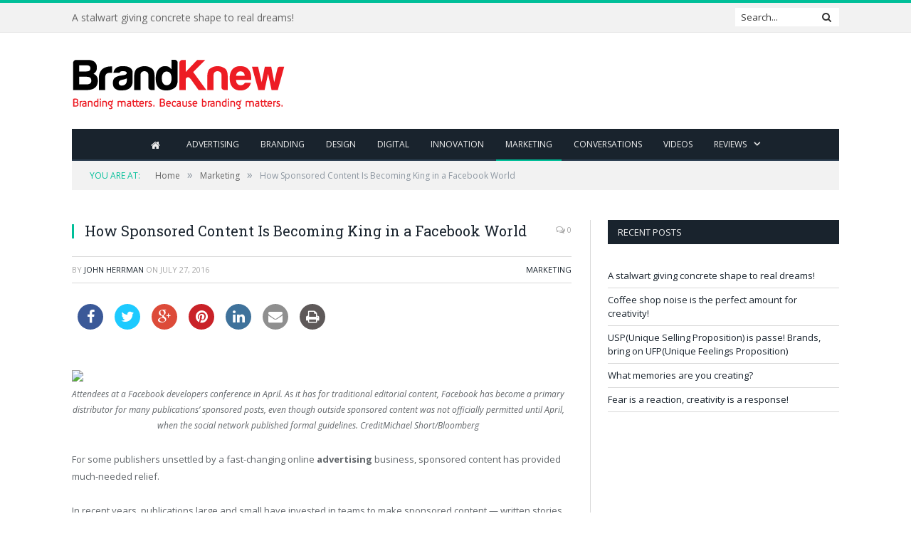

--- FILE ---
content_type: text/html; charset=UTF-8
request_url: https://www.brandknewmag.com/how-sponsored-content-is-becoming-king-in-a-facebook-world/
body_size: 13847
content:

<!DOCTYPE html>

<!--[if IE 8]> <html class="ie ie8" lang="en-US"> <![endif]-->
<!--[if IE 9]> <html class="ie ie9" lang="en-US"> <![endif]-->
<!--[if gt IE 9]><!--> <html lang="en-US"> <!--<![endif]-->

<head>


<meta charset="UTF-8" />
<title>How Sponsored Content Is Becoming King in a Facebook World | brandknewmag:Actionable Intelligence on Advertising,Marketing,Branding</title>

 
<meta name="viewport" content="width=device-width, initial-scale=1" />
<link rel="pingback" href="https://www.brandknewmag.com/xmlrpc.php" />
	
<link rel="shortcut icon" href="https://www.brandknewmag.com/wp-content/uploads/2019/02/favicon.png" />	

	
<meta name='robots' content='max-image-preview:large' />

<!-- All in One SEO Pack 2.3.11 by Michael Torbert of Semper Fi Web Designob_start_detected [-1,-1] -->
<meta name="description"  content="For some publishers unsettled by a fast-changing online advertising business, sponsored content has provided much-needed relief." />

<link rel="canonical" href="https://www.brandknewmag.com/how-sponsored-content-is-becoming-king-in-a-facebook-world/" />
<!-- /all in one seo pack -->
<link rel='dns-prefetch' href='//cdnjs.cloudflare.com' />
<link rel='dns-prefetch' href='//fonts.googleapis.com' />
<link rel='dns-prefetch' href='//s.w.org' />
<link rel="alternate" type="application/rss+xml" title="brandknewmag:Actionable Intelligence on Advertising,Marketing,Branding &raquo; Feed" href="https://www.brandknewmag.com/feed/" />
<link rel="alternate" type="application/rss+xml" title="brandknewmag:Actionable Intelligence on Advertising,Marketing,Branding &raquo; Comments Feed" href="https://www.brandknewmag.com/comments/feed/" />
<!-- This site uses the Google Analytics by MonsterInsights plugin v7.10.4 - Using Analytics tracking - https://www.monsterinsights.com/ -->
<!-- Note: MonsterInsights is not currently configured on this site. The site owner needs to authenticate with Google Analytics in the MonsterInsights settings panel. -->
<!-- No UA code set -->
<!-- / Google Analytics by MonsterInsights -->
		<script type="text/javascript">
			window._wpemojiSettings = {"baseUrl":"https:\/\/s.w.org\/images\/core\/emoji\/13.0.1\/72x72\/","ext":".png","svgUrl":"https:\/\/s.w.org\/images\/core\/emoji\/13.0.1\/svg\/","svgExt":".svg","source":{"concatemoji":"https:\/\/www.brandknewmag.com\/wp-includes\/js\/wp-emoji-release.min.js?ver=5.7.2"}};
			!function(e,a,t){var n,r,o,i=a.createElement("canvas"),p=i.getContext&&i.getContext("2d");function s(e,t){var a=String.fromCharCode;p.clearRect(0,0,i.width,i.height),p.fillText(a.apply(this,e),0,0);e=i.toDataURL();return p.clearRect(0,0,i.width,i.height),p.fillText(a.apply(this,t),0,0),e===i.toDataURL()}function c(e){var t=a.createElement("script");t.src=e,t.defer=t.type="text/javascript",a.getElementsByTagName("head")[0].appendChild(t)}for(o=Array("flag","emoji"),t.supports={everything:!0,everythingExceptFlag:!0},r=0;r<o.length;r++)t.supports[o[r]]=function(e){if(!p||!p.fillText)return!1;switch(p.textBaseline="top",p.font="600 32px Arial",e){case"flag":return s([127987,65039,8205,9895,65039],[127987,65039,8203,9895,65039])?!1:!s([55356,56826,55356,56819],[55356,56826,8203,55356,56819])&&!s([55356,57332,56128,56423,56128,56418,56128,56421,56128,56430,56128,56423,56128,56447],[55356,57332,8203,56128,56423,8203,56128,56418,8203,56128,56421,8203,56128,56430,8203,56128,56423,8203,56128,56447]);case"emoji":return!s([55357,56424,8205,55356,57212],[55357,56424,8203,55356,57212])}return!1}(o[r]),t.supports.everything=t.supports.everything&&t.supports[o[r]],"flag"!==o[r]&&(t.supports.everythingExceptFlag=t.supports.everythingExceptFlag&&t.supports[o[r]]);t.supports.everythingExceptFlag=t.supports.everythingExceptFlag&&!t.supports.flag,t.DOMReady=!1,t.readyCallback=function(){t.DOMReady=!0},t.supports.everything||(n=function(){t.readyCallback()},a.addEventListener?(a.addEventListener("DOMContentLoaded",n,!1),e.addEventListener("load",n,!1)):(e.attachEvent("onload",n),a.attachEvent("onreadystatechange",function(){"complete"===a.readyState&&t.readyCallback()})),(n=t.source||{}).concatemoji?c(n.concatemoji):n.wpemoji&&n.twemoji&&(c(n.twemoji),c(n.wpemoji)))}(window,document,window._wpemojiSettings);
		</script>
		<style type="text/css">
img.wp-smiley,
img.emoji {
	display: inline !important;
	border: none !important;
	box-shadow: none !important;
	height: 1em !important;
	width: 1em !important;
	margin: 0 .07em !important;
	vertical-align: -0.1em !important;
	background: none !important;
	padding: 0 !important;
}
</style>
	<link rel='stylesheet' id='wp-block-library-css'  href='https://www.brandknewmag.com/wp-includes/css/dist/block-library/style.min.css?ver=5.7.2' type='text/css' media='all' />
<link rel='stylesheet' id='apss-font-awesome-css'  href='//cdnjs.cloudflare.com/ajax/libs/font-awesome/4.4.0/css/font-awesome.min.css?ver=4.2.3' type='text/css' media='all' />
<link rel='stylesheet' id='apss-font-opensans-css'  href='//fonts.googleapis.com/css?family=Open+Sans&#038;ver=5.7.2' type='text/css' media='all' />
<link rel='stylesheet' id='apss-frontend-css-css'  href='https://www.brandknewmag.com/wp-content/plugins/accesspress-social-share/css/frontend.css?ver=4.2.3' type='text/css' media='all' />
<link rel='stylesheet' id='contact-form-7-css'  href='https://www.brandknewmag.com/wp-content/plugins/contact-form-7/includes/css/styles.css?ver=4.5.1' type='text/css' media='all' />
<link rel='stylesheet' id='smartmag-fonts-css'  href='https://fonts.googleapis.com/css?family=Open+Sans:400,400Italic,600,700|Roboto+Slab|Merriweather:300italic&#038;subset' type='text/css' media='all' />
<link rel='stylesheet' id='smartmag-core-css'  href='https://www.brandknewmag.com/wp-content/themes/smart-mag-child/style.css?ver=2.6.2' type='text/css' media='all' />
<link rel='stylesheet' id='smartmag-responsive-css'  href='https://www.brandknewmag.com/wp-content/themes/smart-mag/css/responsive.css?ver=2.6.2' type='text/css' media='all' />
<link rel='stylesheet' id='pretty-photo-css'  href='https://www.brandknewmag.com/wp-content/themes/smart-mag/css/prettyPhoto.css?ver=2.6.2' type='text/css' media='all' />
<link rel='stylesheet' id='smartmag-font-awesome-css'  href='https://www.brandknewmag.com/wp-content/themes/smart-mag/css/fontawesome/css/font-awesome.min.css?ver=2.6.2' type='text/css' media='all' />
<link rel='stylesheet' id='custom-css-css'  href='https://www.brandknewmag.com/?anchor_obj=31&#038;__custom_css=1&#038;ver=5.7.2' type='text/css' media='all' />
<script type='text/javascript' src='https://www.brandknewmag.com/wp-includes/js/jquery/jquery.min.js?ver=3.5.1' id='jquery-core-js'></script>
<script type='text/javascript' src='https://www.brandknewmag.com/wp-includes/js/jquery/jquery-migrate.min.js?ver=3.3.2' id='jquery-migrate-js'></script>
<script type='text/javascript' src='https://www.brandknewmag.com/wp-content/plugins/wp-retina-2x/js/picturefill.min.js?ver=3.0.2' id='picturefill-js'></script>
<script type='text/javascript' src='https://www.brandknewmag.com/wp-content/themes/smart-mag/js/jquery.prettyPhoto.js?ver=5.7.2' id='pretty-photo-smartmag-js'></script>
<link rel="https://api.w.org/" href="https://www.brandknewmag.com/wp-json/" /><link rel="alternate" type="application/json" href="https://www.brandknewmag.com/wp-json/wp/v2/posts/6397" /><link rel="EditURI" type="application/rsd+xml" title="RSD" href="https://www.brandknewmag.com/xmlrpc.php?rsd" />
<link rel="wlwmanifest" type="application/wlwmanifest+xml" href="https://www.brandknewmag.com/wp-includes/wlwmanifest.xml" /> 
<meta name="generator" content="WordPress 5.7.2" />
<link rel='shortlink' href='https://www.brandknewmag.com/?p=6397' />
<link rel="alternate" type="application/json+oembed" href="https://www.brandknewmag.com/wp-json/oembed/1.0/embed?url=https%3A%2F%2Fwww.brandknewmag.com%2Fhow-sponsored-content-is-becoming-king-in-a-facebook-world%2F" />
<link rel="alternate" type="text/xml+oembed" href="https://www.brandknewmag.com/wp-json/oembed/1.0/embed?url=https%3A%2F%2Fwww.brandknewmag.com%2Fhow-sponsored-content-is-becoming-king-in-a-facebook-world%2F&#038;format=xml" />
<script type='text/javascript' data-cfasync='false'>var _mmunch = {'front': false, 'page': false, 'post': false, 'category': false, 'author': false, 'search': false, 'attachment': false, 'tag': false};_mmunch['post'] = true; _mmunch['postData'] = {"ID":6397,"post_name":"how-sponsored-content-is-becoming-king-in-a-facebook-world","post_title":"How Sponsored Content Is Becoming King in a Facebook World","post_type":"post","post_author":"464","post_status":"publish"}; _mmunch['postCategories'] = [{"term_id":31,"name":"Marketing","slug":"marketing","term_group":0,"term_taxonomy_id":32,"taxonomy":"category","description":"","parent":0,"count":1104,"filter":"raw","cat_ID":31,"category_count":1104,"category_description":"","cat_name":"Marketing","category_nicename":"marketing","category_parent":0}]; _mmunch['postTags'] = [{"term_id":1487,"name":"Ad Agencies","slug":"ad-agencies","term_group":0,"term_taxonomy_id":1487,"taxonomy":"post_tag","description":"","parent":0,"count":53,"filter":"raw"},{"term_id":1223,"name":"Branded content","slug":"branded-content","term_group":0,"term_taxonomy_id":1223,"taxonomy":"post_tag","description":"","parent":0,"count":55,"filter":"raw"},{"term_id":477,"name":"Brands","slug":"brands","term_group":0,"term_taxonomy_id":477,"taxonomy":"post_tag","description":"","parent":0,"count":1115,"filter":"raw"},{"term_id":5223,"name":"Bustle","slug":"bustle","term_group":0,"term_taxonomy_id":5223,"taxonomy":"post_tag","description":"","parent":0,"count":1,"filter":"raw"},{"term_id":474,"name":"Content","slug":"content","term_group":0,"term_taxonomy_id":474,"taxonomy":"post_tag","description":"","parent":0,"count":311,"filter":"raw"},{"term_id":5224,"name":"Content campaigns","slug":"content-campaigns","term_group":0,"term_taxonomy_id":5224,"taxonomy":"post_tag","description":"","parent":0,"count":1,"filter":"raw"},{"term_id":446,"name":"Content Marketing","slug":"content-marketing","term_group":0,"term_taxonomy_id":446,"taxonomy":"post_tag","description":"","parent":0,"count":420,"filter":"raw"},{"term_id":408,"name":"Creativity","slug":"creativity","term_group":0,"term_taxonomy_id":408,"taxonomy":"post_tag","description":"","parent":0,"count":1207,"filter":"raw"},{"term_id":5222,"name":"Discolsure","slug":"discolsure","term_group":0,"term_taxonomy_id":5222,"taxonomy":"post_tag","description":"","parent":0,"count":1,"filter":"raw"},{"term_id":421,"name":"Facebook","slug":"facebook","term_group":0,"term_taxonomy_id":421,"taxonomy":"post_tag","description":"","parent":0,"count":651,"filter":"raw"},{"term_id":1251,"name":"Media","slug":"media","term_group":0,"term_taxonomy_id":1251,"taxonomy":"post_tag","description":"","parent":0,"count":134,"filter":"raw"},{"term_id":4937,"name":"Media platforms","slug":"media-platforms","term_group":0,"term_taxonomy_id":4937,"taxonomy":"post_tag","description":"","parent":0,"count":4,"filter":"raw"},{"term_id":5220,"name":"Media Publishers","slug":"media-publishers","term_group":0,"term_taxonomy_id":5220,"taxonomy":"post_tag","description":"","parent":0,"count":2,"filter":"raw"},{"term_id":1159,"name":"Native","slug":"native","term_group":0,"term_taxonomy_id":1159,"taxonomy":"post_tag","description":"","parent":0,"count":11,"filter":"raw"},{"term_id":1485,"name":"Native Advertising","slug":"native-advertising","term_group":0,"term_taxonomy_id":1485,"taxonomy":"post_tag","description":"","parent":0,"count":31,"filter":"raw"},{"term_id":1026,"name":"New York Times","slug":"new-york-times","term_group":0,"term_taxonomy_id":1026,"taxonomy":"post_tag","description":"","parent":0,"count":46,"filter":"raw"},{"term_id":1074,"name":"Programmatic","slug":"programmatic","term_group":0,"term_taxonomy_id":1074,"taxonomy":"post_tag","description":"","parent":0,"count":67,"filter":"raw"},{"term_id":1324,"name":"Sponsored content","slug":"sponsored-content","term_group":0,"term_taxonomy_id":1324,"taxonomy":"post_tag","description":"","parent":0,"count":15,"filter":"raw"},{"term_id":2450,"name":"Storytelling","slug":"storytelling","term_group":0,"term_taxonomy_id":2450,"taxonomy":"post_tag","description":"","parent":0,"count":673,"filter":"raw"},{"term_id":5221,"name":"T Brand Studio","slug":"t-brand-studio","term_group":0,"term_taxonomy_id":5221,"taxonomy":"post_tag","description":"","parent":0,"count":1,"filter":"raw"},{"term_id":423,"name":"Twitter","slug":"twitter","term_group":0,"term_taxonomy_id":423,"taxonomy":"post_tag","description":"","parent":0,"count":341,"filter":"raw"},{"term_id":840,"name":"Video","slug":"video","term_group":0,"term_taxonomy_id":840,"taxonomy":"post_tag","description":"","parent":0,"count":188,"filter":"raw"},{"term_id":774,"name":"Visa","slug":"visa","term_group":0,"term_taxonomy_id":774,"taxonomy":"post_tag","description":"","parent":0,"count":25,"filter":"raw"}]; _mmunch['postAuthor'] = {"name":"","ID":""};</script><script data-cfasync="false" src="//a.mailmunch.co/app/v1/site.js" id="mailmunch-script" data-plugin="mailmunch" data-mailmunch-site-id="226256" async></script><link rel="apple-touch-icon" sizes="180x180" href="/wp-content/uploads/fbrfg/apple-touch-icon.png">
<link rel="icon" type="image/png" sizes="32x32" href="/wp-content/uploads/fbrfg/favicon-32x32.png">
<link rel="icon" type="image/png" sizes="16x16" href="/wp-content/uploads/fbrfg/favicon-16x16.png">
<link rel="manifest" href="/wp-content/uploads/fbrfg/site.webmanifest">
<link rel="mask-icon" href="/wp-content/uploads/fbrfg/safari-pinned-tab.svg" color="#5bbad5">
<link rel="shortcut icon" href="/wp-content/uploads/fbrfg/favicon.ico">
<meta name="msapplication-TileColor" content="#da532c">
<meta name="msapplication-config" content="/wp-content/uploads/fbrfg/browserconfig.xml">
<meta name="theme-color" content="#ffffff">	
<!--[if lt IE 9]>
<script src="https://www.brandknewmag.com/wp-content/themes/smart-mag/js/html5.js" type="text/javascript"></script>
<![endif]-->

</head>


<body data-rsssl=1 class="post-template-default single single-post postid-6397 single-format-standard page-builder right-sidebar full has-nav-dark">

<div class="main-wrap">

	
	
	<div class="top-bar">

		<div class="wrap">
			<section class="top-bar-content cf">
			
								<div class="trending-ticker">
					<span class="heading"></span>

					<ul>
												
												
							<li><a href="https://www.brandknewmag.com/a-stalwart-giving-concrete-shape-to-real-dreams/" title="A stalwart giving concrete shape to real dreams!">A stalwart giving concrete shape to real dreams!</a></li>
						
												
							<li><a href="https://www.brandknewmag.com/coffee-shop-noise-is-the-perfect-amount-for-creativity/" title="Coffee shop noise is the perfect amount for creativity!">Coffee shop noise is the perfect amount for creativity!</a></li>
						
												
							<li><a href="https://www.brandknewmag.com/uspunique-selling-proposition-is-passe-brands-bring-on-ufpunique-feelings-proposition/" title="USP(Unique Selling Proposition) is passe! Brands, bring on UFP(Unique Feelings Proposition)">USP(Unique Selling Proposition) is passe! Brands, bring on UFP(Unique Feelings Proposition)</a></li>
						
												
							<li><a href="https://www.brandknewmag.com/what-memories-are-you-creating/" title="What memories are you creating?">What memories are you creating?</a></li>
						
												
							<li><a href="https://www.brandknewmag.com/fear-is-a-reaction-creativity-is-a-response/" title="Fear is a reaction, creativity is a response!">Fear is a reaction, creativity is a response!</a></li>
						
												
							<li><a href="https://www.brandknewmag.com/trust-conclave-iimb-by-iim-bangalore-and-isd-global-videos-and-testimonials/" title="Trust Conclave @IIMB by IIM Bangalore and ISD Global: Videos and Testimonials">Trust Conclave @IIMB by IIM Bangalore and ISD Global: Videos and Testimonials</a></li>
						
												
							<li><a href="https://www.brandknewmag.com/iim-bangalore-and-isd-global-conceptualised-trust-workshop-receives-overwhelming-response/" title="IIM Bangalore and ISD Global conceptualised Trust workshop receives overwhelming response">IIM Bangalore and ISD Global conceptualised Trust workshop receives overwhelming response</a></li>
						
												
							<li><a href="https://www.brandknewmag.com/in-the-age-of-unmarketing-do-you-have-an-unagency/" title="In the age of UNmarketing, do you have an UNagency?">In the age of UNmarketing, do you have an UNagency?</a></li>
						
												
											</ul>
				</div>
				
									
					
		<div class="search">
			<form role="search" action="https://www.brandknewmag.com/" method="get">
				<input type="text" name="s" class="query live-search-query" value="" placeholder="Search..."/>
				<button class="search-button" type="submit"><i class="fa fa-search"></i></button>
			</form>
		</div> <!-- .search -->					
				
								
			</section>
		</div>
		
	</div>
	
	<div id="main-head" class="main-head">
		
		<div class="wrap">
			
			
			<header class="default">
			
				<div class="title">
							<a href="https://www.brandknewmag.com/" title="brandknewmag:Actionable Intelligence on Advertising,Marketing,Branding" rel="home" class">
		
														
								
				<img src="https://www.brandknewmag.com/wp-content/uploads/2016/04/logo-BK-4.png" class="logo-image" alt="brandknewmag:Actionable Intelligence on Advertising,Marketing,Branding" data-at2x="https://www.brandknewmag.com/wp-content/uploads/2016/04/logo-BK-4.png" />
					 
						
		</a>				</div>
				
									
					<div class="right">
					
				
					
			<div class="adwrap-widget">
			
				<script async src="//pagead2.googlesyndication.com/pagead/js/adsbygoogle.js"></script>
 <!--Home-->
<ins class="adsbygoogle"
     style="display:inline-block;width:728px;height:90px"
     data-ad-client="ca-pub-2877158272908777"
     data-ad-slot="5220258448"></ins>
<script>
(adsbygoogle = window.adsbygoogle || []).push({});
</script>

<!--<a href="https://www.meetup.com/lets-talk-e-commerce-dubai-meetup-group/events/289370190/?utm_medium=referral&utm_campaign=share-btn_savedevents_share_modal&utm_source=link" rel="nofollow" target="blank"><img alt="" src="https://www.brandknewmag.com/wp-content/uploads/2022/11/magazine-banner.jpg" border="1px"></a>-->			
			</div>
		
				
							</div>
					
								
			</header>
				
							
				
<div class="navigation-wrap cf">

	<nav class="navigation cf nav-center nav-dark">
	
		<div class>
		
			<div class="mobile" data-type="classic" data-search="1">
				<a href="#" class="selected">
					<span class="text">Navigate</span><span class="current"></span> <i class="hamburger fa fa-bars"></i>
				</a>
			</div>
			
			<div class="menu-menu-bk-container"><ul id="menu-menu-bk" class="menu"><li id="menu-item-1902" class="menu-item menu-item-type-post_type menu-item-object-page menu-item-home current_page_parent menu-item-1902"><a href="https://www.brandknewmag.com/"><i class="fa fa-home fa-lg"></i></a></li>
<li id="menu-item-3309" class="menu-item menu-item-type-taxonomy menu-item-object-category menu-cat-6 menu-item-3309"><a href="https://www.brandknewmag.com/category/advertising/">Advertising</a></li>
<li id="menu-item-3310" class="menu-item menu-item-type-taxonomy menu-item-object-category menu-cat-3 menu-item-3310"><a href="https://www.brandknewmag.com/category/branding/">Branding</a></li>
<li id="menu-item-3311" class="menu-item menu-item-type-taxonomy menu-item-object-category menu-cat-4 menu-item-3311"><a href="https://www.brandknewmag.com/category/design/">Design</a></li>
<li id="menu-item-3312" class="menu-item menu-item-type-taxonomy menu-item-object-category menu-cat-5 menu-item-3312"><a href="https://www.brandknewmag.com/category/digital-and-social/">Digital</a></li>
<li id="menu-item-3313" class="menu-item menu-item-type-taxonomy menu-item-object-category menu-cat-7 menu-item-3313"><a href="https://www.brandknewmag.com/category/innovation/">Innovation</a></li>
<li id="menu-item-3303" class="menu-item menu-item-type-taxonomy menu-item-object-category current-post-ancestor current-menu-parent current-post-parent menu-cat-31 menu-item-3303"><a href="https://www.brandknewmag.com/category/marketing/">Marketing</a></li>
<li id="menu-item-2974" class="menu-item menu-item-type-taxonomy menu-item-object-category menu-cat-133 menu-item-2974"><a href="https://www.brandknewmag.com/category/conversations/">Conversations</a></li>
<li id="menu-item-14686" class="menu-item menu-item-type-post_type menu-item-object-page menu-item-14686"><a href="https://www.brandknewmag.com/videos/">Videos</a></li>
<li id="menu-item-3052" class="menu-item menu-item-type-custom menu-item-object-custom menu-item-has-children menu-item-3052"><a href="#">Reviews</a>
<ul class="sub-menu">
	<li id="menu-item-3053" class="menu-item menu-item-type-custom menu-item-object-custom menu-item-3053"><a href="https://www.brandknewmag.com/reviews/">Book Reviews</a></li>
</ul>
</li>
</ul></div>			
				
		</div>
		
	</nav>

		
</div>				
							
		</div>
		
				
	</div>	
	<div class="breadcrumbs-wrap">
		
		<div class="wrap">
		<div class="breadcrumbs"><span class="location">You are at:</span><span itemscope itemtype="http://data-vocabulary.org/Breadcrumb"><a itemprop="url" href="https://www.brandknewmag.com/"><span itemprop="title">Home</span></a></span><span class="delim">&raquo;</span><span itemscope itemtype="http://data-vocabulary.org/Breadcrumb"><a itemprop="url"  href="https://www.brandknewmag.com/category/marketing/"><span itemprop="title">Marketing</span></a></span><span class="delim">&raquo;</span><span class="current">How Sponsored Content Is Becoming King in a Facebook World</span></div>		</div>
		
	</div>


<div class="main wrap cf">

		
	<div class="row">
	
		<div class="col-8 main-content">
		
				
				
<article id="post-6397" class="post-6397 post type-post status-publish format-standard has-post-thumbnail category-marketing tag-ad-agencies tag-branded-content tag-brands tag-bustle tag-content tag-content-campaigns tag-content-marketing tag-creativity tag-discolsure tag-facebook tag-media tag-media-platforms tag-media-publishers tag-native tag-native-advertising tag-new-york-times tag-programmatic tag-sponsored-content tag-storytelling tag-t-brand-studio tag-twitter tag-video tag-visa" itemscope itemtype="http://schema.org/Article">
	
	<header class="post-header cf">
	
			

		
		
				<div class="heading cf">
				
			<h1 class="post-title item fn" itemprop="name headline">
			How Sponsored Content Is Becoming King in a Facebook World			</h1>
			
			<a href="https://www.brandknewmag.com/how-sponsored-content-is-becoming-king-in-a-facebook-world/#respond" class="comments"><i class="fa fa-comments-o"></i> 0</a>
		
		</div>

		<div class="post-meta cf">
			<span class="posted-by">By 
				<span class="reviewer" itemprop="author"><a href="https://www.brandknewmag.com/author/john-herrman/" title="Posts by John Herrman" rel="author">John Herrman</a></span>
			</span>
			 
			<span class="posted-on">on				<span class="dtreviewed">
					<time class="value-title" datetime="2016-07-27T09:00:53+04:00" title="2016-07-27" itemprop="datePublished">July 27, 2016</time>
				</span>
			</span>
			
			<span class="cats"><a href="https://www.brandknewmag.com/category/marketing/" rel="category tag">Marketing</a></span>
				
		</div>		
			
	</header><!-- .post-header -->

	

	<div class="post-container cf">
	
		<div class="post-content-right">
			<div class="post-content description " itemprop="articleBody">
	
					
				
		<div class='apss-social-share apss-theme-4 clearfix'>


				<div class='apss-facebook apss-single-icon'>
					<a rel='nofollow'  title="Share on Facebook" target='_blank' href='https://www.facebook.com/sharer/sharer.php?u=https://www.brandknewmag.com/how-sponsored-content-is-becoming-king-in-a-facebook-world/'>
						<div class='apss-icon-block clearfix'>
							<i class='fa fa-facebook'></i>
							<span class='apss-social-text'>Share on Facebook</span>
							<span class='apss-share'>Share</span>
						</div>
											</a>
				</div>
								<div class='apss-twitter apss-single-icon'>
					<a rel='nofollow'  href="https://twitter.com/intent/tweet?text=How%20Sponsored%20Content%20Is%20Becoming%20King%20in%20a%20Facebook%20World&amp;url=https%3A%2F%2Fwww.brandknewmag.com%2Fhow-sponsored-content-is-becoming-king-in-a-facebook-world%2F&amp;"  title="Share on Twitter" target='_blank'>
						<div class='apss-icon-block clearfix'>
							<i class='fa fa-twitter'></i>
							<span class='apss-social-text'>Share on Twitter</span><span class='apss-share'>Tweet</span>
						</div>
											</a>
				</div>
								<div class='apss-google-plus apss-single-icon'>
					<a rel='nofollow'  title="Share on Google Plus" target='_blank' href='https://plus.google.com/share?url=https://www.brandknewmag.com/how-sponsored-content-is-becoming-king-in-a-facebook-world/'>
						<div class='apss-icon-block clearfix'>
							<i class='fa fa-google-plus'></i>
							<span class='apss-social-text'>Share on Google Plus</span>
							<span class='apss-share'>Share</span>
						</div>
											</a>
				</div>
				
				<div class='apss-pinterest apss-single-icon'>
					<a rel='nofollow' title="Share on Pinterest" href='javascript:pinIt();'>
						<div class='apss-icon-block clearfix'>
							<i class='fa fa-pinterest'></i>
							<span class='apss-social-text'>Share on Pinterest</span>
							<span class='apss-share'>Share</span>
						</div>
						
					</a>
				</div>
				
				<div class='apss-linkedin apss-single-icon'>
					<a rel='nofollow'  title="Share on LinkedIn" target='_blank' href='http://www.linkedin.com/shareArticle?mini=true&amp;title=How%20Sponsored%20Content%20Is%20Becoming%20King%20in%20a%20Facebook%20World&amp;url=https://www.brandknewmag.com/how-sponsored-content-is-becoming-king-in-a-facebook-world/&amp;summary=For+some+publishers+unsettled+by+a+fast-changing+online+advertising+business%2C+sponsored+content+has+...'>
						<div class='apss-icon-block clearfix'><i class='fa fa-linkedin'></i>
							<span class='apss-social-text'>Share on LinkedIn</span>
							<span class='apss-share'>Share</span>
						</div>
											</a>
				</div>
								<div class='apss-email apss-single-icon'>
					<a rel='nofollow' class='share-email-popup' title="Share it on Email" target='_blank' href='mailto:?subject=Please visit this link https://www.brandknewmag.com/how-sponsored-content-is-becoming-king-in-a-facebook-world/&amp;body=Hey Buddy!, I found this information for you: "How%20Sponsored%20Content%20Is%20Becoming%20King%20in%20a%20Facebook%20World". Here is the website link: https://www.brandknewmag.com/how-sponsored-content-is-becoming-king-in-a-facebook-world/. Thank you.'>
						<div class='apss-icon-block clearfix'>
							<i class='fa  fa-envelope'></i>
							<span class='apss-social-text'>Send email</span>
							<span class='apss-share'>Mail</span>
						</div>
					</a>
				</div>

								<div class='apss-print apss-single-icon'>
					<a rel='nofollow' title="Print" href='javascript:void(0);' onclick='window.print(); return false;'>
						<div class='apss-icon-block clearfix'><i class='fa fa-print'></i>
							<span class='apss-social-text'>Print</span>
							<span class='apss-share'>Print</span>
						</div>
					</a>
				</div>
				</div><div class='mailmunch-forms-before-post' style='display: none !important;'></div><div class="image">
<div style="width: 778px" class="wp-caption alignnone"><img loading="lazy" class="media-viewer-candidate" src="https://static01.nyt.com/images/2016/07/26/business/26NATIVE/26NATIVE-master768.jpg" width="768" height="513" data-mediaviewer-src="https://static01.nyt.com/images/2016/07/26/business/26NATIVE/26NATIVE-superJumbo.jpg" data-mediaviewer-caption="Attendees at a Facebook developers conference in April. As it has for traditional editorial content, Facebook has become a primary distributor for many publications’ sponsored posts, even though outside sponsored content was not officially permitted until April, when the social network published formal guidelines." data-mediaviewer-credit="Michael Short/Bloomberg" /><p class="wp-caption-text">Attendees at a Facebook developers conference in April. As it has for traditional editorial content, Facebook has become a primary distributor for many publications’ sponsored posts, even though outside sponsored content was not officially permitted until April, when the social network published formal guidelines. CreditMichael Short/Bloomberg</p></div>
</div>
<p>For some publishers unsettled by a fast-changing online <strong>advertising</strong> business, sponsored content has provided much-needed relief.</p>
<p>In recent years, publications large and small have invested in teams to make sponsored content — written stories, videos or podcasts that look and feel like journalistic content — hoping to make up for declines in conventional <strong>advertising</strong>. To varying degrees, they have succeeded.</p>
<p>Younger companies like Vice and BuzzFeed have built whole businesses around the concept. The Atlantic expects three-quarters of its <strong>digital</strong> ad revenue to come from sponsored content this year. Slate, the web publisher, says that about half of its ad revenue comes from native ads, as sponsored content is also called, and the other half from traditional banner or display ads. Many major newspapers, including The New York Times, have declared sponsored content to be an important part of their strategies.</p>
<p>But as the relationship between publishers and <strong>social</strong> platforms like<a href="http://www.nytimes.com/topic/company/facebook-inc?inline=nyt-org"><strong>Facebook</strong></a> grows closer — and as more straightforward forms of <strong>advertising</strong> are devalued by ad-blocking and industry automation, the role, and definition, of sponsored content has shifted. Now, publishers, <strong>social</strong> media companies and advertisers are negotiating new relationships.</p>
<p>Audiences have migrated away from news websites and toward <strong>Facebook</strong> and other <strong>social</strong> media destinations, which for a competitive price can provide advertisers access to larger and more finely targeted groups of people, challenging the value of a publisher’s own channels. With a weaker claim over audiences, publishers have been left to compete for <strong>advertising</strong> on different terms, leaning less on the size or demographics of their readerships, and more on the sorts of campaigns they can engineer for advertisers — campaigns that are then used across the internet.</p>
<p>“The differences between five years ago and now, in client expectations, are enormous,” said Keith Hernandez, the president of Slate.</p>
<p>The resulting arrangements are more client-agency than advertiser-publisher, and advertisers are looking to media companies for a full range of services, from the production of campaigns to the often paid-for placement of the content across the internet and <strong>social</strong> media.</p>
<p>&nbsp;</p>
<p>“We have the basic building blocks of a full-service agency,” said Jon Slade, the chief commercial officer of The Financial Times. And The New York Times <a href="https://digiday.com/publishers/beyond-native-ny-times-plans-turn-t-brand-studio-full-fledged-agency/">recently characterized</a> the work of its T <strong>Brand</strong> Studio as “platform-agnostic.”</p>
<p>As it has for traditional editorial content, <strong>Facebook</strong> has become a primary distributor for many publications’ sponsored posts, even though outside sponsored content was not officially permitted until April, when the <strong>social</strong> network published formal guidelines.</p>
<p><strong>Facebook</strong>’s welcome of sponsored posts was broadly seen as a promising and necessary development. But some publishers were troubled by the manner in which <strong>Facebook</strong> said it would display sponsored posts and by how much power it put in the hands of advertisers.</p>
<p>Under <strong>Facebook</strong>’s system, all advertisers must be disclosed and displayed as co-authors under the post or video, a level of disclosure that is required by the Federal Trade Commission.</p>
<p>In addition, these advertisers are now privy to a wide range of information about their sponsored content posted on <strong>Facebook</strong> — something that once was visible only to the publisher. They also get a deeper and more profound layer of data: They can see how much money was spent on <strong>Facebook</strong> promotion to drive traffic to the post in order to meet targets, a common and sometimes lucrative practice for publishers, who have been able to significantly mark up the price on such distribution.</p>
<p>What’s more, <strong>Facebook</strong> invites the advertiser to pay to promote their sponsored content on their own, making them less reliant on the publisher for distribution.</p>
<p>From <strong>Facebook</strong>’s point of view, this transparency eliminates inefficiency — why let middlemen charge extra for an audience that <strong>Facebook</strong> is selling? But for publishers who sold advertisers on their ability not just to create posts but to make sure they are seen, either through clever promotion or paid placement, such visibility can be deflating.</p><div class='mailmunch-forms-in-post-middle' style='display: none !important;'></div>
<p>This change poses a persistent and tantalizing question to increasingly savvy advertisers: Could we just attract eyes to our posts ourselves? And if not now, maybe soon?</p>
<p>The change also discourages any illusions about how easy it could be for publishers to make money from native <strong>advertising</strong>. Sponsored content — which, in 2016, often means video — is expensive to produce and difficult to do well. Controlling distribution, albeit through <strong>Facebook</strong>, was for some a more profitable lever, and a way to pad deals that, while often growing in size, offered thin margins.</p>
<p>This is, of course, a boon to advertisers. “Many native campaigns are quite expensive, and if you limit the work you’re doing to the creation of content, and leave the distribution to the <strong>brand</strong>, then it can become more affordable,” said Stephanie Losee, head of content for Visa.</p>
<p>With less ability to charge for distribution, on their own channels or others, and a growing dependence on margin-squeezing outside platforms, publishers may be left to compete with creative agencies on their turf. Publishers becoming ad agencies, in other words, means competing not just with one another, but with the agencies that already exist.</p>
<p>In this nascent new order, competitors are defined largely by their limitations. While the terms and prices that publishers can accept from advertisers are set by the need to support a connected news or entertainment organization — the reason they chose this controversial path in the first place — conventional agencies are hampered by a dependence on lucrative TV work, from which they are accustomed to low volumes and high margins. Accordingly, publishers’ pitches often focus on price: their ability to create more content for less.</p>
<p>Such a situation, in which publishers join a broader competition for <strong>advertising</strong> production dollars, would be a testament to how much and how quickly media distribution has changed. Publishers may get back in the running for <strong>advertising</strong> deals lost in recent years, but much like the editorial content they produce, their ads will succeed or fail in contexts over which they have less and less control.</p>
<p>Bryan Goldberg, founder of the women’s website Bustle, views these changes with optimism, at least as far as they affect larger publishers. “Gross margins have slightly decreased, but not anywhere near enough to offset the upward movement in scale,” he said.</p>
<p>For smaller publishers, or those without backing from venture capital, the situation is less heartening. “Running a full-scale sales, <strong>marketing</strong> and operations team requires tens of millions of dollars of annual expenses,” Mr. Goldberg said.</p>
<p><strong>Facebook</strong>, for its part, has provided a preview of how such a system might mature. A program that the company calls Anthology is meant to help video publishers “lend <strong>brands</strong> their creativity, storytelling expertise and video production know-how.” It is being used by companies like Vox Media and Vice with <strong>advertising</strong> clients to produce videos that will then be promoted on <strong>Facebook</strong>.</p>
<p>Started last year, and quietly expanding to include more publishers, Anthology offers hints at what a platform marketplace managed from the top down might look like. It is tightly controlled, with a clear division of labor: The advertiser pays; the publisher creates; <strong>Facebook</strong> promotes. (Snapchat recently introduced a similar program, matching clients with a mix of publishers and ad agencies for campaigns.)</p>
<p>For now, despite uncertainty, publishers will most likely keep pushing forward. “It’s kind of past the point of turning back. You kind of have to see if it can work,” said Joe Lazauskas, editor of Contently, a content <strong>marketing</strong> and editorial firm. “There’s not a lot of alternatives.”</p>
<p>Ms. Losee, who previously ran the sponsored content operation for Politico, the politics news website, suggested that publishers’ half-decade push into online native <strong>advertising</strong> will ultimately help them, but only up to a point.</p>
<p>“Sponsored content can’t replace the revenue from traditional <strong>advertising</strong>,” she said. “I think the future business model for publishers, in this disintermediation of the media era, is a work in progress.”</p>
<p><em>This article first appeared in www.nytimes.com</em></p>
<div class='mailmunch-forms-after-post' style='display: none !important;'></div><div class='apss-social-share apss-theme-4 clearfix'>


				<div class='apss-facebook apss-single-icon'>
					<a rel='nofollow'  title="Share on Facebook" target='_blank' href='https://www.facebook.com/sharer/sharer.php?u=https://www.brandknewmag.com/how-sponsored-content-is-becoming-king-in-a-facebook-world/'>
						<div class='apss-icon-block clearfix'>
							<i class='fa fa-facebook'></i>
							<span class='apss-social-text'>Share on Facebook</span>
							<span class='apss-share'>Share</span>
						</div>
											</a>
				</div>
								<div class='apss-twitter apss-single-icon'>
					<a rel='nofollow'  href="https://twitter.com/intent/tweet?text=How%20Sponsored%20Content%20Is%20Becoming%20King%20in%20a%20Facebook%20World&amp;url=https%3A%2F%2Fwww.brandknewmag.com%2Fhow-sponsored-content-is-becoming-king-in-a-facebook-world%2F&amp;"  title="Share on Twitter" target='_blank'>
						<div class='apss-icon-block clearfix'>
							<i class='fa fa-twitter'></i>
							<span class='apss-social-text'>Share on Twitter</span><span class='apss-share'>Tweet</span>
						</div>
											</a>
				</div>
								<div class='apss-google-plus apss-single-icon'>
					<a rel='nofollow'  title="Share on Google Plus" target='_blank' href='https://plus.google.com/share?url=https://www.brandknewmag.com/how-sponsored-content-is-becoming-king-in-a-facebook-world/'>
						<div class='apss-icon-block clearfix'>
							<i class='fa fa-google-plus'></i>
							<span class='apss-social-text'>Share on Google Plus</span>
							<span class='apss-share'>Share</span>
						</div>
											</a>
				</div>
				
				<div class='apss-pinterest apss-single-icon'>
					<a rel='nofollow' title="Share on Pinterest" href='javascript:pinIt();'>
						<div class='apss-icon-block clearfix'>
							<i class='fa fa-pinterest'></i>
							<span class='apss-social-text'>Share on Pinterest</span>
							<span class='apss-share'>Share</span>
						</div>
						
					</a>
				</div>
				
				<div class='apss-linkedin apss-single-icon'>
					<a rel='nofollow'  title="Share on LinkedIn" target='_blank' href='http://www.linkedin.com/shareArticle?mini=true&amp;title=How%20Sponsored%20Content%20Is%20Becoming%20King%20in%20a%20Facebook%20World&amp;url=https://www.brandknewmag.com/how-sponsored-content-is-becoming-king-in-a-facebook-world/&amp;summary=For+some+publishers+unsettled+by+a+fast-changing+online+advertising+business%2C+sponsored+content+has+...'>
						<div class='apss-icon-block clearfix'><i class='fa fa-linkedin'></i>
							<span class='apss-social-text'>Share on LinkedIn</span>
							<span class='apss-share'>Share</span>
						</div>
											</a>
				</div>
								<div class='apss-email apss-single-icon'>
					<a rel='nofollow' class='share-email-popup' title="Share it on Email" target='_blank' href='mailto:?subject=Please visit this link https://www.brandknewmag.com/how-sponsored-content-is-becoming-king-in-a-facebook-world/&amp;body=Hey Buddy!, I found this information for you: "How%20Sponsored%20Content%20Is%20Becoming%20King%20in%20a%20Facebook%20World". Here is the website link: https://www.brandknewmag.com/how-sponsored-content-is-becoming-king-in-a-facebook-world/. Thank you.'>
						<div class='apss-icon-block clearfix'>
							<i class='fa  fa-envelope'></i>
							<span class='apss-social-text'>Send email</span>
							<span class='apss-share'>Mail</span>
						</div>
					</a>
				</div>

								<div class='apss-print apss-single-icon'>
					<a rel='nofollow' title="Print" href='javascript:void(0);' onclick='window.print(); return false;'>
						<div class='apss-icon-block clearfix'><i class='fa fa-print'></i>
							<span class='apss-social-text'>Print</span>
							<span class='apss-share'>Print</span>
						</div>
					</a>
				</div>
				</div>
		
				
					<div class="tagcloud"><a href="https://www.brandknewmag.com/tag/ad-agencies/" rel="tag">Ad Agencies</a> <a href="https://www.brandknewmag.com/tag/branded-content/" rel="tag">Branded content</a> <a href="https://www.brandknewmag.com/tag/brands/" rel="tag">Brands</a> <a href="https://www.brandknewmag.com/tag/bustle/" rel="tag">Bustle</a> <a href="https://www.brandknewmag.com/tag/content/" rel="tag">Content</a> <a href="https://www.brandknewmag.com/tag/content-campaigns/" rel="tag">Content campaigns</a> <a href="https://www.brandknewmag.com/tag/content-marketing/" rel="tag">Content Marketing</a> <a href="https://www.brandknewmag.com/tag/creativity/" rel="tag">Creativity</a> <a href="https://www.brandknewmag.com/tag/discolsure/" rel="tag">Discolsure</a> <a href="https://www.brandknewmag.com/tag/facebook/" rel="tag">Facebook</a> <a href="https://www.brandknewmag.com/tag/media/" rel="tag">Media</a> <a href="https://www.brandknewmag.com/tag/media-platforms/" rel="tag">Media platforms</a> <a href="https://www.brandknewmag.com/tag/media-publishers/" rel="tag">Media Publishers</a> <a href="https://www.brandknewmag.com/tag/native/" rel="tag">Native</a> <a href="https://www.brandknewmag.com/tag/native-advertising/" rel="tag">Native Advertising</a> <a href="https://www.brandknewmag.com/tag/new-york-times/" rel="tag">New York Times</a> <a href="https://www.brandknewmag.com/tag/programmatic/" rel="tag">Programmatic</a> <a href="https://www.brandknewmag.com/tag/sponsored-content/" rel="tag">Sponsored content</a> <a href="https://www.brandknewmag.com/tag/storytelling/" rel="tag">Storytelling</a> <a href="https://www.brandknewmag.com/tag/t-brand-studio/" rel="tag">T Brand Studio</a> <a href="https://www.brandknewmag.com/tag/twitter/" rel="tag">Twitter</a> <a href="https://www.brandknewmag.com/tag/video/" rel="tag">Video</a> <a href="https://www.brandknewmag.com/tag/visa/" rel="tag">Visa</a></div>
				
			</div><!-- .post-content -->
		</div>
		
	</div>
	
	
	
		
</article>




		<h3 class="section-head">About Author</h3>

				<section class="author-info">
		
			<img alt='' src='https://secure.gravatar.com/avatar/370d47a1d6c592168b66a77538f138a2?s=100&#038;d=mm&#038;r=g' srcset='https://secure.gravatar.com/avatar/370d47a1d6c592168b66a77538f138a2?s=200&#038;d=mm&#038;r=g 2x' class='avatar avatar-100 photo' height='100' width='100' loading='lazy'/>			
			<div class="description">
				<a href="https://www.brandknewmag.com/author/john-herrman/">John Herrman</a>
				
				<ul class="social-icons">
								</ul>
				
				<p class="bio"></p>
			</div>
			
		</section>

	

	
	<section class="related-posts">
		<h3 class="section-head">Related Posts</h3> 
		<ul class="highlights-box three-col related-posts">
		
				
			<li class="highlights column one-third">
				
				<article>
						
					<a href="https://www.brandknewmag.com/turn-on-the-comments-you-cowards-why-are-brands-blocking-feedback-on-social/" title="&#8216;Turn on the comments you cowards&#8217;: Why are brands blocking feedback on social?" class="image-link">
						<img width="214" height="107" src="https://www.brandknewmag.com/wp-content/uploads/2023/11/Adv_001-37.jpg" class="image wp-post-image" alt="" loading="lazy" title="&#8216;Turn on the comments you cowards&#8217;: Why are brands blocking feedback on social?" />	
											</a>
					
								<div class="cf listing-meta meta above">
					
				<time datetime="2023-11-28T11:39:42+04:00" itemprop="datePublished" class="meta-item">November 28, 2023</time><span class="meta-item comments"><a href="https://www.brandknewmag.com/turn-on-the-comments-you-cowards-why-are-brands-blocking-feedback-on-social/#respond"><i class="fa fa-comments-o"></i> 0</a></span>					
			</div>
							
					<h2><a href="https://www.brandknewmag.com/turn-on-the-comments-you-cowards-why-are-brands-blocking-feedback-on-social/" title="&#8216;Turn on the comments you cowards&#8217;: Why are brands blocking feedback on social?">&#8216;Turn on the comments you cowards&#8217;: Why are brands blocking feedback on social?</a></h2>
					
										
				</article>
			</li>
			
				
			<li class="highlights column one-third">
				
				<article>
						
					<a href="https://www.brandknewmag.com/whats-on-your-alexa-shopping-list-how-retailers-can-win-with-voice-assist-technology/" title="What’s on Your Alexa Shopping List? How Retailers Can Win With Voice-assist Technology" class="image-link">
						<img width="214" height="107" src="https://www.brandknewmag.com/wp-content/uploads/2023/11/Adv_001-31.jpg" class="image wp-post-image" alt="" loading="lazy" title="What’s on Your Alexa Shopping List? How Retailers Can Win With Voice-assist Technology" />	
											</a>
					
								<div class="cf listing-meta meta above">
					
				<time datetime="2023-11-22T11:41:24+04:00" itemprop="datePublished" class="meta-item">November 22, 2023</time><span class="meta-item comments"><a href="https://www.brandknewmag.com/whats-on-your-alexa-shopping-list-how-retailers-can-win-with-voice-assist-technology/#respond"><i class="fa fa-comments-o"></i> 0</a></span>					
			</div>
							
					<h2><a href="https://www.brandknewmag.com/whats-on-your-alexa-shopping-list-how-retailers-can-win-with-voice-assist-technology/" title="What’s on Your Alexa Shopping List? How Retailers Can Win With Voice-assist Technology">What’s on Your Alexa Shopping List? How Retailers Can Win With Voice-assist Technology</a></h2>
					
										
				</article>
			</li>
			
				
			<li class="highlights column one-third">
				
				<article>
						
					<a href="https://www.brandknewmag.com/ways-to-win-in-account-based-marketing/" title="Ways to Win in Account-Based Marketing" class="image-link">
						<img width="214" height="107" src="https://www.brandknewmag.com/wp-content/uploads/2023/11/Adv_001-20.jpg" class="image wp-post-image" alt="" loading="lazy" title="Ways to Win in Account-Based Marketing" />	
											</a>
					
								<div class="cf listing-meta meta above">
					
				<time datetime="2023-11-13T12:48:07+04:00" itemprop="datePublished" class="meta-item">November 13, 2023</time><span class="meta-item comments"><a href="https://www.brandknewmag.com/ways-to-win-in-account-based-marketing/#respond"><i class="fa fa-comments-o"></i> 0</a></span>					
			</div>
							
					<h2><a href="https://www.brandknewmag.com/ways-to-win-in-account-based-marketing/" title="Ways to Win in Account-Based Marketing">Ways to Win in Account-Based Marketing</a></h2>
					
										
				</article>
			</li>
			
				</ul>
	</section>

	
				<div class="comments">
				
	
	<div id="comments">

			<p class="nocomments">Comments are closed.</p>
		
	
	
	</div><!-- #comments -->
				</div>
	
				
		</div>
		
		
			
		
		
		<aside class="col-4 sidebar">
		
					<div class="">
			
				<ul>
				
				
		<li id="recent-posts-2" class="widget widget_recent_entries">
		<h3 class="widgettitle">Recent Posts</h3>
		<ul>
											<li>
					<a href="https://www.brandknewmag.com/a-stalwart-giving-concrete-shape-to-real-dreams/">A stalwart giving concrete shape to real dreams!</a>
									</li>
											<li>
					<a href="https://www.brandknewmag.com/coffee-shop-noise-is-the-perfect-amount-for-creativity/">Coffee shop noise is the perfect amount for creativity!</a>
									</li>
											<li>
					<a href="https://www.brandknewmag.com/uspunique-selling-proposition-is-passe-brands-bring-on-ufpunique-feelings-proposition/">USP(Unique Selling Proposition) is passe! Brands, bring on UFP(Unique Feelings Proposition)</a>
									</li>
											<li>
					<a href="https://www.brandknewmag.com/what-memories-are-you-creating/">What memories are you creating?</a>
									</li>
											<li>
					<a href="https://www.brandknewmag.com/fear-is-a-reaction-creativity-is-a-response/">Fear is a reaction, creativity is a response!</a>
									</li>
					</ul>

		</li>

		<li id="bunyad_ads_widget-3" class="widget bunyad-ad">		
					
			<div class="adwrap-widget">
			
				<!--<a href="https://b4uplus.com/" rel="nofollow" target="blank"><img alt="B4U" src="https://www.brandknewmag.com/wp-content/uploads/2023/01/b4u-MPU-Banner.jpeg" border="0"></a>-->

<script async src="//pagead2.googlesyndication.com/pagead/js/adsbygoogle.js"></script>
<!-- Home -->
<ins class="adsbygoogle"
     style="display:inline-block;width:300px;height:250px"
     data-ad-client="ca-pub-2877158272908777"
     data-ad-slot="5220258448"></ins>
<script>
(adsbygoogle = window.adsbygoogle || []).push({});
</script>			
			</div>
		
		</li>
		
				
				</ul>
		
			</div>
		
		</aside>
		
		
	</div> <!-- .row -->
		
	
</div> <!-- .main -->


		
	<footer class="main-footer">
	
			<div class="wrap">
		
					<ul class="widgets row cf">
				<li class="widget col-4 widget_categories"><h3 class="widgettitle">Categories</h3>
			<ul>
					<li class="cat-item cat-item-6"><a href="https://www.brandknewmag.com/category/advertising/">Advertising</a>
</li>
	<li class="cat-item cat-item-3"><a href="https://www.brandknewmag.com/category/branding/">Branding</a>
</li>
	<li class="cat-item cat-item-133"><a href="https://www.brandknewmag.com/category/conversations/">Conversations</a>
</li>
	<li class="cat-item cat-item-4"><a href="https://www.brandknewmag.com/category/design/">Design</a>
</li>
	<li class="cat-item cat-item-5"><a href="https://www.brandknewmag.com/category/digital-and-social/">Digital &amp; Social</a>
</li>
	<li class="cat-item cat-item-7"><a href="https://www.brandknewmag.com/category/innovation/">Innovation</a>
</li>
	<li class="cat-item cat-item-31"><a href="https://www.brandknewmag.com/category/marketing/">Marketing</a>
</li>
	<li class="cat-item cat-item-1"><a href="https://www.brandknewmag.com/category/uncategorized/">Uncategorized</a>
</li>
	<li class="cat-item cat-item-16222"><a href="https://www.brandknewmag.com/category/video/">Video</a>
</li>
			</ul>

			</li>			</ul>
				
		</div>
	
		
	
			<div class="lower-foot">
			<div class="wrap">
		
					
			</div>
		</div>		
		
	</footer>
	
</div> <!-- .main-wrap -->

<script type='text/javascript' src='https://www.brandknewmag.com/wp-includes/js/comment-reply.min.js?ver=5.7.2' id='comment-reply-js'></script>
<script type='text/javascript' id='apss-frontend-mainjs-js-extra'>
/* <![CDATA[ */
var frontend_ajax_object = {"ajax_url":"https:\/\/www.brandknewmag.com\/wp-admin\/admin-ajax.php","ajax_nonce":"5f6610c1c1"};
/* ]]> */
</script>
<script type='text/javascript' src='https://www.brandknewmag.com/wp-content/plugins/accesspress-social-share/js/frontend.js?ver=4.2.3' id='apss-frontend-mainjs-js'></script>
<script type='text/javascript' src='https://www.brandknewmag.com/wp-content/plugins/contact-form-7/includes/js/jquery.form.min.js?ver=3.51.0-2014.06.20' id='jquery-form-js'></script>
<script type='text/javascript' id='contact-form-7-js-extra'>
/* <![CDATA[ */
var _wpcf7 = {"loaderUrl":"https:\/\/www.brandknewmag.com\/wp-content\/plugins\/contact-form-7\/images\/ajax-loader.gif","recaptcha":{"messages":{"empty":"Please verify that you are not a robot."}},"sending":"Sending ...","cached":"1"};
/* ]]> */
</script>
<script type='text/javascript' src='https://www.brandknewmag.com/wp-content/plugins/contact-form-7/includes/js/scripts.js?ver=4.5.1' id='contact-form-7-js'></script>
<script type='text/javascript' id='bunyad-theme-js-extra'>
/* <![CDATA[ */
var Bunyad = {"ajaxurl":"https:\/\/www.brandknewmag.com\/wp-admin\/admin-ajax.php"};
/* ]]> */
</script>
<script type='text/javascript' src='https://www.brandknewmag.com/wp-content/themes/smart-mag/js/bunyad-theme.js?ver=2.6.2' id='bunyad-theme-js'></script>
<script type='text/javascript' src='https://www.brandknewmag.com/wp-content/themes/smart-mag/js/jquery.flexslider-min.js?ver=2.6.2' id='flex-slider-js'></script>
<script type='text/javascript' src='https://www.brandknewmag.com/wp-content/themes/smart-mag/js/jquery.sticky-sidebar.min.js?ver=2.6.2' id='sticky-sidebar-js'></script>
<script type='text/javascript' src='https://www.brandknewmag.com/wp-includes/js/wp-embed.min.js?ver=5.7.2' id='wp-embed-js'></script>

</body>
</html>
<!-- Performance optimized by W3 Total Cache. Learn more: https://www.w3-edge.com/products/

 Served from: www.brandknewmag.com @ 2025-11-27 04:12:51 by W3 Total Cache -->

--- FILE ---
content_type: text/html; charset=utf-8
request_url: https://www.google.com/recaptcha/api2/aframe
body_size: 268
content:
<!DOCTYPE HTML><html><head><meta http-equiv="content-type" content="text/html; charset=UTF-8"></head><body><script nonce="XOrOaPNR_8eNG7MhBw5GrQ">/** Anti-fraud and anti-abuse applications only. See google.com/recaptcha */ try{var clients={'sodar':'https://pagead2.googlesyndication.com/pagead/sodar?'};window.addEventListener("message",function(a){try{if(a.source===window.parent){var b=JSON.parse(a.data);var c=clients[b['id']];if(c){var d=document.createElement('img');d.src=c+b['params']+'&rc='+(localStorage.getItem("rc::a")?sessionStorage.getItem("rc::b"):"");window.document.body.appendChild(d);sessionStorage.setItem("rc::e",parseInt(sessionStorage.getItem("rc::e")||0)+1);localStorage.setItem("rc::h",'1764202374674');}}}catch(b){}});window.parent.postMessage("_grecaptcha_ready", "*");}catch(b){}</script></body></html>